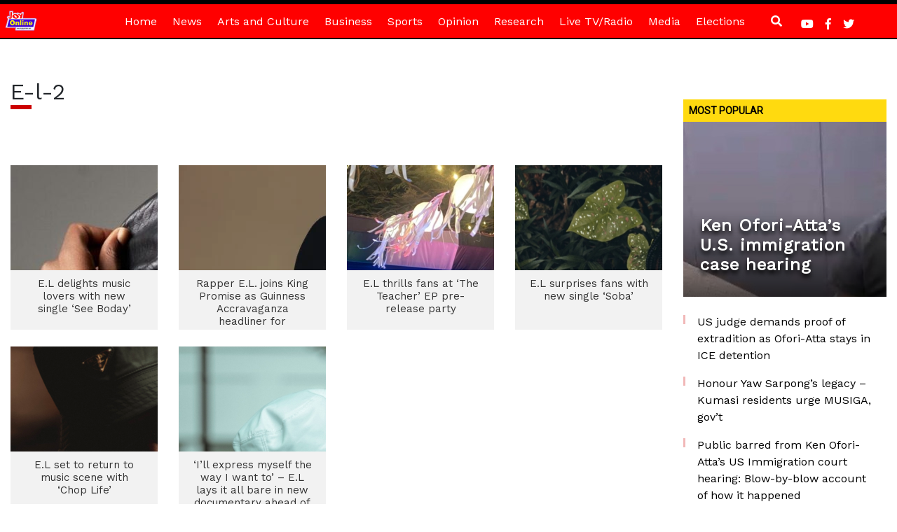

--- FILE ---
content_type: text/html; charset=utf-8
request_url: https://www.google.com/recaptcha/api2/aframe
body_size: 268
content:
<!DOCTYPE HTML><html><head><meta http-equiv="content-type" content="text/html; charset=UTF-8"></head><body><script nonce="UFp5AIlt9rYZ6oQEJmVvkA">/** Anti-fraud and anti-abuse applications only. See google.com/recaptcha */ try{var clients={'sodar':'https://pagead2.googlesyndication.com/pagead/sodar?'};window.addEventListener("message",function(a){try{if(a.source===window.parent){var b=JSON.parse(a.data);var c=clients[b['id']];if(c){var d=document.createElement('img');d.src=c+b['params']+'&rc='+(localStorage.getItem("rc::a")?sessionStorage.getItem("rc::b"):"");window.document.body.appendChild(d);sessionStorage.setItem("rc::e",parseInt(sessionStorage.getItem("rc::e")||0)+1);localStorage.setItem("rc::h",'1769007531254');}}}catch(b){}});window.parent.postMessage("_grecaptcha_ready", "*");}catch(b){}</script></body></html>

--- FILE ---
content_type: application/javascript; charset=utf-8
request_url: https://fundingchoicesmessages.google.com/f/AGSKWxUbMAY3EWFCF6Myf4TbXOIORmtoCixcTT68o-Q_lcgNOqhaHttSgyDrGCYXp3le-bwH-tTF9XA8PffBwxA019UWqC2F7slZp-Dyi8CdaGTdTB1WPzq0HjcqsTLDX8f1w-kBjZKgv509xtoLVAMUsee7PUYM8YEkE7eLj96xzSSbH0J5okFJYKsOCb-b/_/adchoicesfooter./adiframe7./js_adv_/intellitext./infinity.js.aspx?guid=
body_size: -1291
content:
window['2ec74911-1226-4fe6-bdf3-bb3e5d466038'] = true;